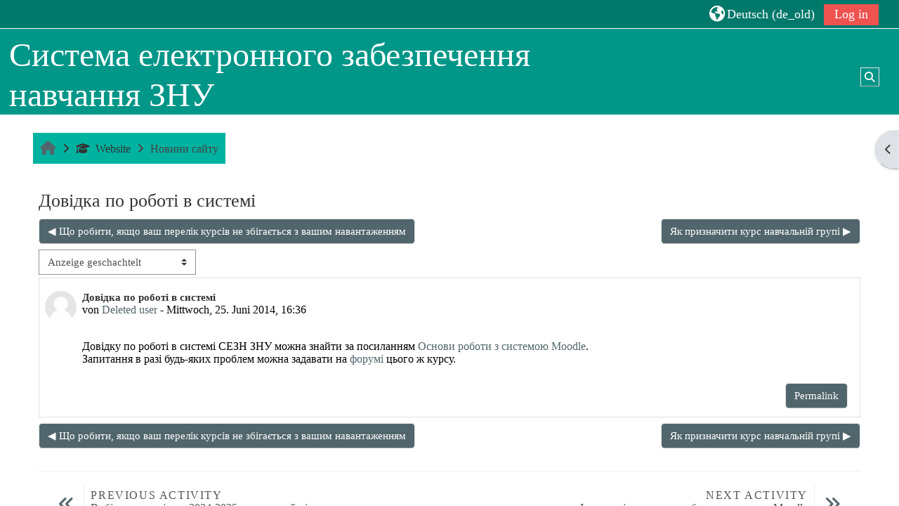

--- FILE ---
content_type: text/html; charset=utf-8
request_url: https://moodle.znu.edu.ua/mod/forum/discuss.php?d=43&parent=47&lang=de_old
body_size: 15018
content:
<!DOCTYPE html>

<html  dir="ltr" lang="de" xml:lang="de">
<head>
    <title>СЕЗН.ЗНУ: Довідка по роботі в системі | СЕЗН.ЗНУ</title>
    <link rel="shortcut icon" href="https://moodle.znu.edu.ua/theme/image.php/adaptable/theme/1768574168/favicon" />
    <meta http-equiv="Content-Type" content="text/html; charset=utf-8" />
<meta name="keywords" content="moodle, СЕЗН.ЗНУ: Довідка по роботі в системі | СЕЗН.ЗНУ" />
<link rel="stylesheet" type="text/css" href="https://moodle.znu.edu.ua/theme/yui_combo.php?rollup/3.18.1/yui-moodlesimple-min.css" /><script id="firstthemesheet" type="text/css">/** Required in order to fix style inclusion problems in IE with YUI **/</script><link rel="stylesheet" type="text/css" href="https://moodle.znu.edu.ua/theme/styles.php/adaptable/1768574168_1567008128/all" />
<script>
//<![CDATA[
var M = {}; M.yui = {};
M.pageloadstarttime = new Date();
M.cfg = {"wwwroot":"https:\/\/moodle.znu.edu.ua","apibase":"https:\/\/moodle.znu.edu.ua\/r.php\/api","homeurl":{},"sesskey":"vMoC7rSAlz","sessiontimeout":"7200","sessiontimeoutwarning":1200,"themerev":"1768574168","slasharguments":1,"theme":"adaptable","iconsystemmodule":"core\/icon_system_fontawesome","jsrev":"1768574168","admin":"admin","svgicons":true,"usertimezone":"Europe\/Kyiv","language":"de_old","courseId":1,"courseContextId":2,"contextid":34,"contextInstanceId":4,"langrev":1768574168,"templaterev":"1768574168","siteId":1,"userId":0};var yui1ConfigFn = function(me) {if(/-skin|reset|fonts|grids|base/.test(me.name)){me.type='css';me.path=me.path.replace(/\.js/,'.css');me.path=me.path.replace(/\/yui2-skin/,'/assets/skins/sam/yui2-skin')}};
var yui2ConfigFn = function(me) {var parts=me.name.replace(/^moodle-/,'').split('-'),component=parts.shift(),module=parts[0],min='-min';if(/-(skin|core)$/.test(me.name)){parts.pop();me.type='css';min=''}
if(module){var filename=parts.join('-');me.path=component+'/'+module+'/'+filename+min+'.'+me.type}else{me.path=component+'/'+component+'.'+me.type}};
YUI_config = {"debug":false,"base":"https:\/\/moodle.znu.edu.ua\/lib\/yuilib\/3.18.1\/","comboBase":"https:\/\/moodle.znu.edu.ua\/theme\/yui_combo.php?","combine":true,"filter":null,"insertBefore":"firstthemesheet","groups":{"yui2":{"base":"https:\/\/moodle.znu.edu.ua\/lib\/yuilib\/2in3\/2.9.0\/build\/","comboBase":"https:\/\/moodle.znu.edu.ua\/theme\/yui_combo.php?","combine":true,"ext":false,"root":"2in3\/2.9.0\/build\/","patterns":{"yui2-":{"group":"yui2","configFn":yui1ConfigFn}}},"moodle":{"name":"moodle","base":"https:\/\/moodle.znu.edu.ua\/theme\/yui_combo.php?m\/1768574168\/","combine":true,"comboBase":"https:\/\/moodle.znu.edu.ua\/theme\/yui_combo.php?","ext":false,"root":"m\/1768574168\/","patterns":{"moodle-":{"group":"moodle","configFn":yui2ConfigFn}},"filter":null,"modules":{"moodle-core-dragdrop":{"requires":["base","node","io","dom","dd","event-key","event-focus","moodle-core-notification"]},"moodle-core-notification":{"requires":["moodle-core-notification-dialogue","moodle-core-notification-alert","moodle-core-notification-confirm","moodle-core-notification-exception","moodle-core-notification-ajaxexception"]},"moodle-core-notification-dialogue":{"requires":["base","node","panel","escape","event-key","dd-plugin","moodle-core-widget-focusafterclose","moodle-core-lockscroll"]},"moodle-core-notification-alert":{"requires":["moodle-core-notification-dialogue"]},"moodle-core-notification-confirm":{"requires":["moodle-core-notification-dialogue"]},"moodle-core-notification-exception":{"requires":["moodle-core-notification-dialogue"]},"moodle-core-notification-ajaxexception":{"requires":["moodle-core-notification-dialogue"]},"moodle-core-chooserdialogue":{"requires":["base","panel","moodle-core-notification"]},"moodle-core-actionmenu":{"requires":["base","event","node-event-simulate"]},"moodle-core-maintenancemodetimer":{"requires":["base","node"]},"moodle-core-event":{"requires":["event-custom"]},"moodle-core-blocks":{"requires":["base","node","io","dom","dd","dd-scroll","moodle-core-dragdrop","moodle-core-notification"]},"moodle-core-handlebars":{"condition":{"trigger":"handlebars","when":"after"}},"moodle-core-lockscroll":{"requires":["plugin","base-build"]},"moodle-core_availability-form":{"requires":["base","node","event","event-delegate","panel","moodle-core-notification-dialogue","json"]},"moodle-course-util":{"requires":["node"],"use":["moodle-course-util-base"],"submodules":{"moodle-course-util-base":{},"moodle-course-util-section":{"requires":["node","moodle-course-util-base"]},"moodle-course-util-cm":{"requires":["node","moodle-course-util-base"]}}},"moodle-course-dragdrop":{"requires":["base","node","io","dom","dd","dd-scroll","moodle-core-dragdrop","moodle-core-notification","moodle-course-coursebase","moodle-course-util"]},"moodle-course-management":{"requires":["base","node","io-base","moodle-core-notification-exception","json-parse","dd-constrain","dd-proxy","dd-drop","dd-delegate","node-event-delegate"]},"moodle-course-categoryexpander":{"requires":["node","event-key"]},"moodle-form-shortforms":{"requires":["node","base","selector-css3","moodle-core-event"]},"moodle-form-dateselector":{"requires":["base","node","overlay","calendar"]},"moodle-question-chooser":{"requires":["moodle-core-chooserdialogue"]},"moodle-question-searchform":{"requires":["base","node"]},"moodle-availability_completion-form":{"requires":["base","node","event","moodle-core_availability-form"]},"moodle-availability_date-form":{"requires":["base","node","event","io","moodle-core_availability-form"]},"moodle-availability_grade-form":{"requires":["base","node","event","moodle-core_availability-form"]},"moodle-availability_group-form":{"requires":["base","node","event","moodle-core_availability-form"]},"moodle-availability_grouping-form":{"requires":["base","node","event","moodle-core_availability-form"]},"moodle-availability_profile-form":{"requires":["base","node","event","moodle-core_availability-form"]},"moodle-mod_assign-history":{"requires":["node","transition"]},"moodle-mod_attendance-groupfilter":{"requires":["base","node"]},"moodle-mod_customcert-rearrange":{"requires":["dd-delegate","dd-drag"]},"moodle-mod_quiz-modform":{"requires":["base","node","event"]},"moodle-mod_quiz-util":{"requires":["node","moodle-core-actionmenu"],"use":["moodle-mod_quiz-util-base"],"submodules":{"moodle-mod_quiz-util-base":{},"moodle-mod_quiz-util-slot":{"requires":["node","moodle-mod_quiz-util-base"]},"moodle-mod_quiz-util-page":{"requires":["node","moodle-mod_quiz-util-base"]}}},"moodle-mod_quiz-dragdrop":{"requires":["base","node","io","dom","dd","dd-scroll","moodle-core-dragdrop","moodle-core-notification","moodle-mod_quiz-quizbase","moodle-mod_quiz-util-base","moodle-mod_quiz-util-page","moodle-mod_quiz-util-slot","moodle-course-util"]},"moodle-mod_quiz-questionchooser":{"requires":["moodle-core-chooserdialogue","moodle-mod_quiz-util","querystring-parse"]},"moodle-mod_quiz-autosave":{"requires":["base","node","event","event-valuechange","node-event-delegate","io-form","datatype-date-format"]},"moodle-mod_quiz-toolboxes":{"requires":["base","node","event","event-key","io","moodle-mod_quiz-quizbase","moodle-mod_quiz-util-slot","moodle-core-notification-ajaxexception"]},"moodle-mod_quiz-quizbase":{"requires":["base","node"]},"moodle-message_airnotifier-toolboxes":{"requires":["base","node","io"]},"moodle-editor_atto-editor":{"requires":["node","transition","io","overlay","escape","event","event-simulate","event-custom","node-event-html5","node-event-simulate","yui-throttle","moodle-core-notification-dialogue","moodle-editor_atto-rangy","handlebars","timers","querystring-stringify"]},"moodle-editor_atto-plugin":{"requires":["node","base","escape","event","event-outside","handlebars","event-custom","timers","moodle-editor_atto-menu"]},"moodle-editor_atto-menu":{"requires":["moodle-core-notification-dialogue","node","event","event-custom"]},"moodle-editor_atto-rangy":{"requires":[]},"moodle-report_eventlist-eventfilter":{"requires":["base","event","node","node-event-delegate","datatable","autocomplete","autocomplete-filters"]},"moodle-report_loglive-fetchlogs":{"requires":["base","event","node","io","node-event-delegate"]},"moodle-gradereport_history-userselector":{"requires":["escape","event-delegate","event-key","handlebars","io-base","json-parse","moodle-core-notification-dialogue"]},"moodle-qbank_editquestion-chooser":{"requires":["moodle-core-chooserdialogue"]},"moodle-tool_lp-dragdrop-reorder":{"requires":["moodle-core-dragdrop"]},"moodle-assignfeedback_editpdf-editor":{"requires":["base","event","node","io","graphics","json","event-move","event-resize","transition","querystring-stringify-simple","moodle-core-notification-dialog","moodle-core-notification-alert","moodle-core-notification-warning","moodle-core-notification-exception","moodle-core-notification-ajaxexception"]},"moodle-atto_accessibilitychecker-button":{"requires":["color-base","moodle-editor_atto-plugin"]},"moodle-atto_accessibilityhelper-button":{"requires":["moodle-editor_atto-plugin"]},"moodle-atto_align-button":{"requires":["moodle-editor_atto-plugin"]},"moodle-atto_bold-button":{"requires":["moodle-editor_atto-plugin"]},"moodle-atto_charmap-button":{"requires":["moodle-editor_atto-plugin"]},"moodle-atto_clear-button":{"requires":["moodle-editor_atto-plugin"]},"moodle-atto_collapse-button":{"requires":["moodle-editor_atto-plugin"]},"moodle-atto_emojipicker-button":{"requires":["moodle-editor_atto-plugin"]},"moodle-atto_emoticon-button":{"requires":["moodle-editor_atto-plugin"]},"moodle-atto_equation-button":{"requires":["moodle-editor_atto-plugin","moodle-core-event","io","event-valuechange","tabview","array-extras"]},"moodle-atto_h5p-button":{"requires":["moodle-editor_atto-plugin"]},"moodle-atto_html-beautify":{},"moodle-atto_html-codemirror":{"requires":["moodle-atto_html-codemirror-skin"]},"moodle-atto_html-button":{"requires":["promise","moodle-editor_atto-plugin","moodle-atto_html-beautify","moodle-atto_html-codemirror","event-valuechange"]},"moodle-atto_image-button":{"requires":["moodle-editor_atto-plugin"]},"moodle-atto_indent-button":{"requires":["moodle-editor_atto-plugin"]},"moodle-atto_italic-button":{"requires":["moodle-editor_atto-plugin"]},"moodle-atto_link-button":{"requires":["moodle-editor_atto-plugin"]},"moodle-atto_managefiles-usedfiles":{"requires":["node","escape"]},"moodle-atto_managefiles-button":{"requires":["moodle-editor_atto-plugin"]},"moodle-atto_media-button":{"requires":["moodle-editor_atto-plugin","moodle-form-shortforms"]},"moodle-atto_noautolink-button":{"requires":["moodle-editor_atto-plugin"]},"moodle-atto_orderedlist-button":{"requires":["moodle-editor_atto-plugin"]},"moodle-atto_recordrtc-recording":{"requires":["moodle-atto_recordrtc-button"]},"moodle-atto_recordrtc-button":{"requires":["moodle-editor_atto-plugin","moodle-atto_recordrtc-recording"]},"moodle-atto_rtl-button":{"requires":["moodle-editor_atto-plugin"]},"moodle-atto_strike-button":{"requires":["moodle-editor_atto-plugin"]},"moodle-atto_subscript-button":{"requires":["moodle-editor_atto-plugin"]},"moodle-atto_superscript-button":{"requires":["moodle-editor_atto-plugin"]},"moodle-atto_table-button":{"requires":["moodle-editor_atto-plugin","moodle-editor_atto-menu","event","event-valuechange"]},"moodle-atto_title-button":{"requires":["moodle-editor_atto-plugin"]},"moodle-atto_underline-button":{"requires":["moodle-editor_atto-plugin"]},"moodle-atto_undo-button":{"requires":["moodle-editor_atto-plugin"]},"moodle-atto_unorderedlist-button":{"requires":["moodle-editor_atto-plugin"]}}},"gallery":{"name":"gallery","base":"https:\/\/moodle.znu.edu.ua\/lib\/yuilib\/gallery\/","combine":true,"comboBase":"https:\/\/moodle.znu.edu.ua\/theme\/yui_combo.php?","ext":false,"root":"gallery\/1768574168\/","patterns":{"gallery-":{"group":"gallery"}}}},"modules":{"core_filepicker":{"name":"core_filepicker","fullpath":"https:\/\/moodle.znu.edu.ua\/lib\/javascript.php\/1768574168\/repository\/filepicker.js","requires":["base","node","node-event-simulate","json","async-queue","io-base","io-upload-iframe","io-form","yui2-treeview","panel","cookie","datatable","datatable-sort","resize-plugin","dd-plugin","escape","moodle-core_filepicker","moodle-core-notification-dialogue"]},"core_comment":{"name":"core_comment","fullpath":"https:\/\/moodle.znu.edu.ua\/lib\/javascript.php\/1768574168\/comment\/comment.js","requires":["base","io-base","node","json","yui2-animation","overlay","escape"]}},"logInclude":[],"logExclude":[],"logLevel":null};
M.yui.loader = {modules: {}};

//]]>
</script>

    <meta name="viewport" content="width=device-width, initial-scale=1.0">

    <!-- Twitter Card data -->
    <meta name="twitter:card" value="summary">
    <meta name="twitter:site" value="Система електронного забезпечення навчання ЗНУ">
    <meta name="twitter:title" value="СЕЗН.ЗНУ: Довідка по роботі в системі | СЕЗН.ЗНУ">

    <!-- Open Graph data -->
    <meta property="og:title" content="СЕЗН.ЗНУ: Довідка по роботі в системі | СЕЗН.ЗНУ">
    <meta property="og:type" content="website" />
    <meta property="og:url" content="">
    <meta name="og:site_name" value="Система електронного забезпечення навчання ЗНУ">

    <!-- Chrome, Firefox OS and Opera on Android topbar color -->
    <meta name="theme-color" content="#3A454b">

    <!-- Windows Phone topbar color -->
    <meta name="msapplication-navbutton-color" content="#3A454b">

    <!-- iOS Safari topbar color -->
    <meta name="apple-mobile-web-app-status-bar-style" content="#3A454b">

</head><body  id="page-mod-forum-discuss" class="format-site accessibilitytool  path-mod path-mod-forum chrome dir-ltr lang-de_old yui-skin-sam yui3-skin-sam moodle-znu-edu-ua pagelayout-incourse course-1 context-34 cmid-4 cm-type-forum notloggedin theme theme_adaptable two-column  fullin header-style1 showblockicons standard uses-drawers responsivesectionnav"><div>
    <a class="sr-only sr-only-focusable" href="#maincontent">Zum Hauptinhalt</a>
</div><script src="https://moodle.znu.edu.ua/lib/javascript.php/1768574168/lib/polyfills/polyfill.js"></script>
<script src="https://moodle.znu.edu.ua/theme/yui_combo.php?rollup/3.18.1/yui-moodlesimple-min.js"></script><script src="https://moodle.znu.edu.ua/lib/javascript.php/1768574168/lib/javascript-static.js"></script>
<script>
//<![CDATA[
document.body.className += ' jsenabled';
//]]>
</script>

<div id="page-wrapper"><div  class="drawer drawer-right d-none d-print-none not-initialized" data-region="fixed-drawer" id="theme_adaptable-drawers-sidepost" data-preference="drawer-open-block" data-state="show-drawer-right" data-forceopen="" data-close-on-resize="1">
    <div class="drawerheader">
        <button
            class="btn drawertoggle icon-no-margin hidden"
            data-toggler="drawers"
            data-action="closedrawer"
            data-target="theme_adaptable-drawers-sidepost"
            data-toggle="tooltip"
            data-placement="left"
            title="Close block drawer"
        >
            <i class="icon fa fa fa-xmark fa-fw" aria-hidden="true"  ></i>
        </button>
        <a
            href="https://moodle.znu.edu.ua/"
            title=""
            data-region="site-home-link"
            class="aabtn text-reset d-flex align-items-center py-1 h-100 d-md-none"
        >
            
        </a>
        <div class="drawerheadercontent hidden">
            
        </div>
    </div>
    <div class="drawercontent drag-container" data-usertour="scroller">
                    <section class="d-print-none" aria-label="Blöcke">
                <aside id="block-region-side-post" class="block-region" data-blockregion="side-post" data-droptarget="1"><h2 class="sr-only">Blöcke</h2><a class="skip skip-block" id="fsb-1" href="#sb-1">Navigation überspringen</a><section id="inst4" class="block_navigation block mb-3" role="navigation" data-block="navigation" data-instance-id="4" aria-labelledby="instance-4-header"><div class="header"><div id="instance-4-action" class="block-action block-collapsible" data-instance-id="4" title="Show / hide the block"></div><div class="title"><div class="block_action"></div><h2 class="d-inline" id="instance-4-header">Navigation</h2></div><div class="block-controls"></div></div><div class="content"><ul class="block_tree list" role="tree" data-ajax-loader="block_navigation/nav_loader"><li class="type_unknown depth_1 contains_branch" role="treeitem" aria-expanded="true" aria-owns="random696a7f25261c14_group" data-collapsible="false" aria-labelledby="random696a7f25261c13_label_1_1"><p class="tree_item branch canexpand navigation_node"><a tabindex="-1" id="random696a7f25261c13_label_1_1" href="https://moodle.znu.edu.ua/">Startseite</a></p><ul id="random696a7f25261c14_group" role="group"><li class="type_custom depth_2 item_with_icon" role="treeitem" aria-labelledby="random696a7f25261c15_label_2_3"><p class="tree_item hasicon"><a tabindex="-1" id="random696a7f25261c15_label_2_3" href="https://moodle.znu.edu.ua/my/courses.php"><i class="icon fa fa fa-compass fa-fw navicon" aria-hidden="true"  ></i><span class="item-content-wrap">Meine Kurse</span></a></p></li><li class="type_activity depth_2 item_with_icon" role="treeitem" aria-labelledby="random696a7f25261c15_label_2_4"><p class="tree_item hasicon"><a tabindex="-1" id="random696a7f25261c15_label_2_4" title="Datei" href="https://moodle.znu.edu.ua/mod/resource/view.php?id=646740"><img class="icon navicon" alt="Datei" title="Datei" src="https://moodle.znu.edu.ua/theme/image.php/adaptable/core/1768574168/f/pdf" /><span class="item-content-wrap">Інструкція для здобувачів освіти до вибору дисципл...</span></a></p></li><li class="type_activity depth_2 item_with_icon" role="treeitem" aria-labelledby="random696a7f25261c15_label_2_5"><p class="tree_item hasicon"><a tabindex="-1" id="random696a7f25261c15_label_2_5" title="Link/URL" href="https://moodle.znu.edu.ua/mod/url/view.php?id=646741"><img class="icon navicon" alt="Link/URL" title="Link/URL" src="https://moodle.znu.edu.ua/theme/image.php/adaptable/url/1768574168/monologo" /><span class="item-content-wrap">Вибір дисциплін на 2025-2026 навчальний рік</span></a></p></li><li class="type_activity depth_2 item_with_icon" role="treeitem" aria-labelledby="random696a7f25261c15_label_2_6"><p class="tree_item hasicon"><a tabindex="-1" id="random696a7f25261c15_label_2_6" title="Link/URL" href="https://moodle.znu.edu.ua/mod/url/view.php?id=581501"><img class="icon navicon" alt="Link/URL" title="Link/URL" src="https://moodle.znu.edu.ua/theme/image.php/adaptable/url/1768574168/monologo" /><span class="item-content-wrap">Вибір дисциплін на 2024-2025 навчальний рік </span></a></p></li><li class="type_activity depth_2 item_with_icon contains_branch current_branch" role="treeitem" aria-expanded="true" aria-owns="random696a7f25261c110_group" aria-labelledby="random696a7f25261c15_label_2_7"><p class="tree_item hasicon branch active_tree_node"><a tabindex="-1" id="random696a7f25261c15_label_2_7" title="Forum" href="https://moodle.znu.edu.ua/mod/forum/view.php?id=4"><img class="icon navicon" alt="Forum" title="Forum" src="https://moodle.znu.edu.ua/theme/image.php/adaptable/forum/1768574168/monologo" /><span class="item-content-wrap">Новини сайту</span></a></p></li><li class="type_activity depth_2 item_with_icon" role="treeitem" aria-labelledby="random696a7f25261c15_label_2_9"><p class="tree_item hasicon"><a tabindex="-1" id="random696a7f25261c15_label_2_9" title="Link/URL" href="https://moodle.znu.edu.ua/mod/url/view.php?id=31239"><img class="icon navicon" alt="Link/URL" title="Link/URL" src="https://moodle.znu.edu.ua/theme/image.php/adaptable/url/1768574168/monologo" /><span class="item-content-wrap">Інструкція  - основи роботи з системою Moodle</span></a></p></li><li class="type_activity depth_2 item_with_icon" role="treeitem" aria-labelledby="random696a7f25261c15_label_2_10"><p class="tree_item hasicon"><a tabindex="-1" id="random696a7f25261c15_label_2_10" title="Link/URL" href="https://moodle.znu.edu.ua/mod/url/view.php?id=425717"><img class="icon navicon" alt="Link/URL" title="Link/URL" src="https://moodle.znu.edu.ua/theme/image.php/adaptable/url/1768574168/monologo" /><span class="item-content-wrap">ЦИВІЛЬНИЙ ЗАХИСТ</span></a></p></li><li class="type_activity depth_2 item_with_icon" role="treeitem" aria-labelledby="random696a7f25261c15_label_2_13"><p class="tree_item hasicon"><a tabindex="-1" id="random696a7f25261c15_label_2_13" title="Verzeichnis" href="https://moodle.znu.edu.ua/mod/folder/view.php?id=50"><img class="icon navicon" alt="Verzeichnis" title="Verzeichnis" src="https://moodle.znu.edu.ua/theme/image.php/adaptable/folder/1768574168/monologo" /><span class="item-content-wrap">Нормативна база СЕЗН</span></a></p></li><li class="type_activity depth_2 item_with_icon" role="treeitem" aria-labelledby="random696a7f25261c15_label_2_16"><p class="tree_item hasicon"><a href="https://moodle.znu.edu.ua/mod/url/view.php?id=27026" id="random696a7f25261c15_label_2_16" class=""  tabindex="-1"  title="Link/URL" ><img class="icon navicon" alt="Link/URL" title="Link/URL" src="https://moodle.znu.edu.ua/theme/image.php/adaptable/url/1768574168/monologo" /><span class="item-content-wrap">Відновлення пароля</span></a></p></li><li class="type_activity depth_2 item_with_icon" role="treeitem" aria-labelledby="random696a7f25261c15_label_2_17"><p class="tree_item hasicon"><a tabindex="-1" id="random696a7f25261c15_label_2_17" title="Datei" href="https://moodle.znu.edu.ua/mod/resource/view.php?id=64072"><img class="icon navicon" alt="Datei" title="Datei" src="https://moodle.znu.edu.ua/theme/image.php/adaptable/core/1768574168/f/pdf" /><span class="item-content-wrap">Пам’ятка для користувача системи Moodle</span></a></p></li><li class="type_activity depth_2 item_with_icon" role="treeitem" aria-labelledby="random696a7f25261c15_label_2_18"><p class="tree_item hasicon"><a tabindex="-1" id="random696a7f25261c15_label_2_18" title="Datei" href="https://moodle.znu.edu.ua/mod/resource/view.php?id=76347"><img class="icon navicon" alt="Datei" title="Datei" src="https://moodle.znu.edu.ua/theme/image.php/adaptable/core/1768574168/f/pdf" /><span class="item-content-wrap">Система оцінки курсу</span></a></p></li><li class="type_activity depth_2 item_with_icon" role="treeitem" aria-labelledby="random696a7f25261c15_label_2_19"><p class="tree_item hasicon"><a tabindex="-1" id="random696a7f25261c15_label_2_19" title="Feedback" href="https://moodle.znu.edu.ua/mod/feedback/view.php?id=131914"><img class="icon navicon" alt="Feedback" title="Feedback" src="https://moodle.znu.edu.ua/theme/image.php/adaptable/feedback/1768574168/monologo" /><span class="item-content-wrap">Оцінка якості курсу</span></a></p></li><li class="type_system depth_2 item_with_icon" role="treeitem" aria-labelledby="random696a7f25261c15_label_2_23"><p class="tree_item hasicon"><a tabindex="-1" id="random696a7f25261c15_label_2_23" href="https://moodle.znu.edu.ua/my/courses.php"><i class="icon fa fa fa-graduation-cap fa-fw navicon" aria-hidden="true"  ></i><span class="item-content-wrap">Meine Kurse</span></a></p></li><li class="type_system depth_2 contains_branch" role="treeitem" aria-expanded="false" data-requires-ajax="true" data-loaded="false" data-node-id="expandable_branch_0_courses" data-node-key="courses" data-node-type="0" aria-labelledby="random696a7f25261c15_label_2_24"><p class="tree_item branch" id="expandable_branch_0_courses"><a tabindex="-1" id="random696a7f25261c15_label_2_24" href="https://moodle.znu.edu.ua/course/index.php">Kurse</a></p></li></ul></li></ul></div></section><span class="skip-block-to" id="sb-1"></span></aside>
            </section>

    </div>
</div><header id="adaptable-page-header-wrapper">
    <div id="header1" class="above-header">
        <div class="container">
            <nav class="navbar navbar-expand btco-hover-menu">
                <button class="navbar-toggler nav-link aabtn d-block d-lg-none px-1 my-1 border-0" data-toggler="drawers" data-action="toggle" data-target="theme_adaptable-drawers-primary">
                    <span aria-hidden="true" class="fa fa-bars"></span>
                    <span class="sr-only">Side panel</span>
                </button>

                <div class="collapse navbar-collapse">
                    <ul class="navbar-nav ml-auto my-auto">
                        <li class="my-auto m-1"></li>

                        <li class="nav-item navbarsearchsocial mx-md-1 my-auto d-md-block d-lg-none my-auto">
                            <div id="searchinput-navbar-696a7f25283f1696a7f25261c121" class="simplesearchform">
    <div class="collapse" id="searchform-navbar">
        <form autocomplete="off" action="https://moodle.znu.edu.ua/course/search.php" method="get" accept-charset="utf-8" class="mform d-flex flex-wrap align-items-center searchform-navbar">
                <input type="hidden" name="context" value="34">
            <div class="input-group">
                <label for="searchinput-696a7f25283f1696a7f25261c121">
                    <span class="sr-only">Course search</span>
                </label>
                    <input type="text"
                       id="searchinput-696a7f25283f1696a7f25261c121"
                       class="form-control withclear"
                       placeholder="Course search"
                       aria-label="Course search"
                       name="q"
                       data-region="input"
                       autocomplete="off"
                    >
                    <a class="btn btn-close"
                        data-action="closesearch"
                        data-toggle="collapse"
                        href="#searchform-navbar"
                        role="button"
                    >
                        <i class="icon fa fa fa-xmark fa-fw" aria-hidden="true"  ></i>
                        <span class="sr-only">Schließen</span>
                    </a>
                <div class="input-group-append">
                    <button type="submit" class="btn btn-submit" data-action="submit">
                        <i class="icon fa fa fa-magnifying-glass fa-fw" aria-hidden="true"  ></i>
                        <span class="sr-only">Course search</span>
                    </button>
                </div>
            </div>
        </form>
    </div>
    <a
        class="btn btn-open rounded-0 nav-link"
        data-toggle="collapse"
        data-action="opensearch"
        href="#searchform-navbar"
        role="button"
        aria-expanded="false"
        aria-controls="searchform-navbar"
        title="Toggle search input"
    >
        <i class="icon fa fa fa-magnifying-glass fa-fw" aria-hidden="true"  ></i>
        <span class="sr-only">Toggle search input</span>
    </a>
</div>
                        </li>


                        <li class="nav-item dropdown ml-2 my-auto"><li class="nav-item dropdown my-auto"><a href="https://moodle.znu.edu.ua/mod/forum/discuss.php?d=43&amp;parent=47" class="nav-link dropdown-toggle my-auto" role="button" id="langmenu1" aria-haspopup="true" aria-expanded="false" aria-controls="dropdownlangmenu1" data-target="https://moodle.znu.edu.ua/mod/forum/discuss.php?d=43&amp;parent=47" data-toggle="dropdown" title="Sprache"><i class="icon fa fa-globe fa-lg"></i><span class="langdesc">Deutsch ‎(de_old)‎</span></a><ul role="menu" class="dropdown-menu" id="dropdownlangmenu1" aria-labelledby="langmenu1"><li><a title="Русский ‎(ru)‎" class="dropdown-item" href="https://moodle.znu.edu.ua/mod/forum/discuss.php?d=43&amp;parent=47&amp;lang=ru">Русский ‎(ru)‎</a></li><li><a title="Українська ‎(uk)‎" class="dropdown-item" href="https://moodle.znu.edu.ua/mod/forum/discuss.php?d=43&amp;parent=47&amp;lang=uk">Українська ‎(uk)‎</a></li><li><a title="Deutsch ‎(de_old)‎" class="dropdown-item" href="https://moodle.znu.edu.ua/mod/forum/discuss.php?d=43&amp;parent=47&amp;lang=de_old">Deutsch ‎(de_old)‎</a></li><li><a title="English ‎(de)‎" class="dropdown-item" href="https://moodle.znu.edu.ua/mod/forum/discuss.php?d=43&amp;parent=47&amp;lang=de">English ‎(de)‎</a></li><li><a title="English ‎(en)‎" class="dropdown-item" href="https://moodle.znu.edu.ua/mod/forum/discuss.php?d=43&amp;parent=47&amp;lang=en">English ‎(en)‎</a></li><li><a title="Español - Internacional ‎(es)‎" class="dropdown-item" href="https://moodle.znu.edu.ua/mod/forum/discuss.php?d=43&amp;parent=47&amp;lang=es">Español - Internacional ‎(es)‎</a></li><li><a title="Français ‎(fr)‎" class="dropdown-item" href="https://moodle.znu.edu.ua/mod/forum/discuss.php?d=43&amp;parent=47&amp;lang=fr">Français ‎(fr)‎</a></li><li><a title="Italiano ‎(it)‎" class="dropdown-item" href="https://moodle.znu.edu.ua/mod/forum/discuss.php?d=43&amp;parent=47&amp;lang=it">Italiano ‎(it)‎</a></li><li><a title="Polski ‎(pl)‎" class="dropdown-item" href="https://moodle.znu.edu.ua/mod/forum/discuss.php?d=43&amp;parent=47&amp;lang=pl">Polski ‎(pl)‎</a></li></ul></li></li>

                        

                        <li class="nav-item"><a class="btn-login d-inline-block" href="https://moodle.znu.edu.ua/login/index.php">Log in</a></li>
                    </ul>
                </div>
            </nav>
        </div>
    </div>

    <div id="page-header" class="container d-none d-lg-block">
        <div class="row d-flex justify-content-start align-items-center h-100">
            <div class="col-lg-8 p-0">
                <div class="bd-highlight d-flex">
                    
                    <div id="headertitle" class="bd-highlight pt-2 d-none d-lg-inline-block"><h1><span id="sitetitle">Система електронного забезпечення навчання ЗНУ</span></h1></div>
                </div>
                <div id="course-header">
                    
                </div>
            </div>
            <div class="col-lg-4 d-flex justify-content-end">
                    <div class="headersearch pagelayoutoriginal d-none d-lg-inline-block">
    <div id="searchinput-navbar-696a7f2528559696a7f25261c122" class="simplesearchform">
    <div class="collapse" id="searchform-navbar">
        <form autocomplete="off" action="https://moodle.znu.edu.ua/course/search.php" method="get" accept-charset="utf-8" class="mform d-flex flex-wrap align-items-center searchform-navbar">
                <input type="hidden" name="context" value="34">
            <div class="input-group">
                <label for="searchinput-696a7f2528559696a7f25261c122">
                    <span class="sr-only">Course search</span>
                </label>
                    <input type="text"
                       id="searchinput-696a7f2528559696a7f25261c122"
                       class="form-control withclear"
                       placeholder="Course search"
                       aria-label="Course search"
                       name="q"
                       data-region="input"
                       autocomplete="off"
                    >
                    <a class="btn btn-close"
                        data-action="closesearch"
                        data-toggle="collapse"
                        href="#searchform-navbar"
                        role="button"
                    >
                        <i class="icon fa fa fa-xmark fa-fw" aria-hidden="true"  ></i>
                        <span class="sr-only">Schließen</span>
                    </a>
                <div class="input-group-append">
                    <button type="submit" class="btn btn-submit" data-action="submit">
                        <i class="icon fa fa fa-magnifying-glass fa-fw" aria-hidden="true"  ></i>
                        <span class="sr-only">Course search</span>
                    </button>
                </div>
            </div>
        </form>
    </div>
    <a
        class="btn btn-open rounded-0 nav-link"
        data-toggle="collapse"
        data-action="opensearch"
        href="#searchform-navbar"
        role="button"
        aria-expanded="false"
        aria-controls="searchform-navbar"
        title="Toggle search input"
    >
        <i class="icon fa fa fa-magnifying-glass fa-fw" aria-hidden="true"  ></i>
        <span class="sr-only">Toggle search input</span>
    </a>
</div>
</div>
            </div>

        </div>
    </div>


</header>


<div  class="drawer drawer-left drawer-primary d-print-none not-initialized" data-region="fixed-drawer" id="theme_adaptable-drawers-primary" data-preference="" data-state="show-drawer-primary" data-forceopen="0" data-close-on-resize="1">
    <div class="drawerheader">
        <button
            class="btn drawertoggle icon-no-margin hidden"
            data-toggler="drawers"
            data-action="closedrawer"
            data-target="theme_adaptable-drawers-primary"
            data-toggle="tooltip"
            data-placement="right"
            title="Close drawer"
        >
            <i class="icon fa fa fa-xmark fa-fw" aria-hidden="true"  ></i>
        </button>
        <a
            href="https://moodle.znu.edu.ua/"
            title=""
            data-region="site-home-link"
            class="aabtn text-reset d-flex align-items-center py-1 h-100 d-md-none"
        >
                        

        </a>
        <div class="drawerheadercontent hidden">
            
        </div>
    </div>
    <div class="drawercontent drag-container" data-usertour="scroller">
                <div class="list-group">
                <a id="drop-down-9999" href="#" class="list-group-item list-group-item-action icons-collapse-expand collapsed d-flex" data-toggle="collapse" data-target="#drop-down-menu-9999" aria-expanded="false" aria-controls="drop-down-menu-9999">
                    <span aria-hidden="true" class="mr-1 fa-lg fa fa-ellipsis"></span><span class="menutitle">Вибір дисциплін</span>
                    <span class="ml-auto expanded-icon icon-no-margin mx-2">
                        <i class="icon fa fa fa-chevron-down fa-fw" aria-hidden="true"  ></i>
                        <span class="sr-only">
                            Einklappen
                        </span>
                    </span>
                    <span class="ml-auto collapsed-icon icon-no-margin mx-2">
                        <i class="icon fa fa fa-chevron-right fa-fw" aria-hidden="true"  ></i>
                        <span class="sr-only">
                            Ausklappen
                        </span>
                    </span>
                </a>
                <div class="collapse list-group-item p-0 border-0" role="menu" id="drop-down-menu-9999" aria-labelledby="drop-down-9999">
                            <a id="drop-down-1" href="#" class="list-group-item list-group-item-action icons-collapse-expand collapsed d-flex" data-toggle="collapse" data-target="#drop-down-menu-1" aria-expanded="false" aria-controls="drop-down-menu-1">
                                Вибір дисциплін
                                <span class="ml-auto expanded-icon icon-no-margin mx-2">
                                    <i class="icon fa fa fa-chevron-down fa-fw" aria-hidden="true"  ></i>
                                    <span class="sr-only">
                                        Einklappen
                                    </span>
                                </span>
                                <span class="ml-auto collapsed-icon icon-no-margin mx-2">
                                    <i class="icon fa fa fa-chevron-right fa-fw" aria-hidden="true"  ></i>
                                    <span class="sr-only">
                                        Ausklappen
                                    </span>
                                </span>
                            </a>
                            <div class="collapse list-group-item p-0 border-0" role="menu" id="drop-down-menu-1" aria-labelledby="drop-down-1">
                                    <a href="https://moodle.znu.edu.ua/local/variatives/public/choose.php" class="pl-5 bg-light list-group-item list-group-item-action"> Обрати дисципліни</a>
                                    <a href="https://moodle.znu.edu.ua/local/variatives/public/viewstat.php" class="pl-5 bg-light list-group-item list-group-item-action"> Статистика вибору дисциплін ВМУ</a>
                            </div>
                </div>
        </div>

    </div>
</div><div id="page" class="drawers"><div class="drawer-toggles d-flex">
    <div class="drawer-toggler drawer-right-toggle ml-auto d-print-none">
        <button
            class="btn icon-no-margin"
            data-toggler="drawers"
            data-action="toggle"
            data-target="theme_adaptable-drawers-sidepost"
            data-toggle="tooltip"
            data-placement="right"
            title="Open block drawer"
        >
            <span class="sr-only">Open block drawer</span>
            <span class="dir-rtl-hide"><i class="icon fa fa fa-chevron-left fa-fw" aria-hidden="true"  ></i></span>
            <span class="dir-ltr-hide"><i class="icon fa fa fa-chevron-right fa-fw" aria-hidden="true"  ></i></span>
        </button>
    </div>
</div><div id="maincontainer" class="container outercont"><div class="row"><div id="page-second-header" class="col-12 pt-3 pb-3 d-none d-md-flex">
    <div class="d-flex flex-fill flex-wrap align-items-center">
        <div id="page-navbar" class="mr-auto">
            <nav role="navigation" aria-label="Breadcrumb"><ol class="breadcrumb align-items-center d-none d-md-flex"><li><a href="https://moodle.znu.edu.ua/"><span aria-hidden="true" class="fa-lg fa fa-home" title="Home"><span class="sr-only">Home</span></span></a></li><li><span aria-hidden="true" class="separator fa fa-angle-right"></span><span tabindex="0" title="Система електронного забезпечення навчання ЗНУ"><i class="icon fa fa fa-graduation-cap fa-fw navicon" aria-hidden="true"  ></i>Website</span></li><li><span aria-hidden="true" class="separator fa fa-angle-right"></span><span itemscope="" itemtype="http://data-vocabulary.org/Breadcrumb"><a itemprop="url" title="Forum" aria-current="page" href="https://moodle.znu.edu.ua/mod/forum/view.php?id=4"><span itemprop="title">Новини сайту</span></a></span></li></ol></nav>
        </div>
        <div class="header-actions-container flex-shrink-0" data-region="header-actions-container">
            <div class="header-action ml-2"></div>
        </div>
    </div>
</div></div><div id="page-content" class="row"><div id="region-main-box" class="col-12"><section id="region-main"><span class="notifications" id="user-notifications"></span><span id="maincontent"></span>
<div class="activity-header" data-for="page-activity-header"></div><div role="main"><h3 class="discussionname">Довідка по роботі в системі</h3><div id="discussion-container-696a7f252b5a6696a7f25261c126" data-content="forum-discussion">
    <div class="discussion-nav clearfix"><ul><li class="prev-discussion"><a aria-label="Vorheriges Thema: Що робити, якщо ваш перелік курсів не збігається з вашим навантаженням" class="btn btn-link" href="https://moodle.znu.edu.ua/mod/forum/discuss.php?d=47">&#x25C0;&#xFE0E; Що робити, якщо ваш перелік курсів не збігається з вашим навантаженням</a></li><li class="next-discussion"><a aria-label="Nächstes Thema: Як призначити курс навчальній групі" class="btn btn-link" href="https://moodle.znu.edu.ua/mod/forum/discuss.php?d=68">Як призначити курс навчальній групі &#x25B6;&#xFE0E;</a></li></ul></div>

    <div class="d-flex flex-column flex-sm-row mb-1">
        <div></div>
        <div class=""><div class="singleselect d-inline-block">
    <form method="get" action="https://moodle.znu.edu.ua/mod/forum/discuss.php" class="d-flex flex-wrap align-items-center" id="mode">
            <input type="hidden" name="d" value="43">
            <label for="single_select696a7f25261c125" class="accesshide">
                Anzeigemodus
            </label>
        <select  id="single_select696a7f25261c125" class="custom-select singleselect" name="mode"
                 >
                    <option  value="1" >Anzeige nach Zeit (alt > neu)</option>
                    <option  value="-1" >Anzeige nach Zeit (neu > alt)</option>
                    <option  value="2" >Anzeige hierarchisch</option>
                    <option  value="3" selected>Anzeige geschachtelt</option>
        </select>
        <noscript>
            <input type="submit" class="btn btn-secondary ms-1" value="Start">
        </noscript>
    </form>
</div></div>
        <div class="ms-2"></div>
    </div>


<article
        id="p47"
        class="forum-post-container mb-2"
        data-post-id="47"
        data-region="post"
        data-target="47-target"
        tabindex="0"
        aria-labelledby="post-header-47-696a7f252b03e696a7f25261c124"
        aria-describedby="post-content-47"
    >
        <div
            class="d-flex border p-2 mb-2 forumpost focus-target  firstpost starter"
            aria-label='Довідка по роботі в системі von Deleted user'
            data-post-id="47" data-content="forum-post"
        >
            
    
            <div class="d-flex flex-column w-100"  data-region-content="forum-post-core">
                <header id="post-header-47-696a7f252b03e696a7f25261c124" class="mb-2 header row d-flex">
                            <div class="me-2" style="width: 45px;">
                                    <img
                                        class="rounded-circle w-100"
                                        src="https://moodle.znu.edu.ua/theme/image.php/adaptable/core/1768574168/u/f1"
                                        alt="Nutzerbild Deleted user"
                                        aria-hidden="true"
                                        title="Nutzerbild Deleted user"
                                    >
                            </div>
                    <div class="d-flex flex-column">
                            <h3 class="h6 font-weight-bold mb-0" data-region-content="forum-post-core-subject" data-reply-subject="Re: Довідка по роботі в системі" >Довідка по роботі в системі</h3>
                            <div class="mb-3" tabindex="-1">
                                von <a href="https://moodle.znu.edu.ua/user/view.php?id=5&course=1">Deleted user</a> - <time datetime="2014-06-25T16:36:17+03:00">Mittwoch, 25. Juni 2014, 16:36</time>
                        </div>
                            <span class="sr-only">Number of replies: 0</span>
                    </div>
                </header>
    
                <div class="d-flex body-content-container">
                            <div class="me-2 author-groups-container" style="width: 45px; flex-shrink: 0">
                            </div>
    
                    <div class="no-overflow w-100 content-alignment-container">
                        <div id="post-content-47" class="post-content-container">
                            Довідку по роботі в системі СЕЗН ЗНУ можна знайти за посиланням <a href="http://moodle.znu.edu.ua/course/view.php?id=3">Основи роботи з системою Moodle</a>.<br /><p>Запитання в разі будь-яких проблем можна задавати на <a href="http://moodle.znu.edu.ua/mod/forum/view.php?id=35">форумі</a> цього ж курсу. </p>
                        </div>
    
    
    
                            
    
    
                                <div class="d-flex flex-wrap">
                                        <div
                                            class="post-actions d-flex align-self-end justify-content-end flex-wrap ms-auto p-1"
                                            data-region="post-actions-container"
                                            role="menubar"
                                            aria-label='Довідка по роботі в системі von Deleted user'
                                            aria-controls="p47"
                                        >
                                                    <a
                                                        data-region="post-action"
                                                        href="https://moodle.znu.edu.ua/mod/forum/discuss.php?d=43#p47"
                                                        class="btn btn-link"
                                                        title="Permanent link to this post"
                                                        aria-label="Permanent link to this post"
                                                        role="menuitem"
                                                    >
                                                        Permalink
                                                    </a>
                                        </div>
                                </div>
    
                            
                    </div>
                </div>
            </div>
        </div>
    
        <div class="indent" data-region="replies-container">
        </div>
    </article>

<div class="discussion-nav clearfix"><ul><li class="prev-discussion"><a aria-label="Vorheriges Thema: Що робити, якщо ваш перелік курсів не збігається з вашим навантаженням" class="btn btn-link" href="https://moodle.znu.edu.ua/mod/forum/discuss.php?d=47">&#x25C0;&#xFE0E; Що робити, якщо ваш перелік курсів не збігається з вашим навантаженням</a></li><li class="next-discussion"><a aria-label="Nächstes Thema: Як призначити курс навчальній групі" class="btn btn-link" href="https://moodle.znu.edu.ua/mod/forum/discuss.php?d=68">Як призначити курс навчальній групі &#x25B6;&#xFE0E;</a></li></ul></div>
</div></div><nav class="activity_footer activity-navigation">
    <div class="row">
        <div class="col-md-6">
            <div class="float-left">
                <a href="https://moodle.znu.edu.ua/mod/url/view.php?id=581501&forceview=1" id="prev-activity-link" class="previous_activity prevnext" ><span class="nav_icon"><i class="fa fa-angle-double-left"></i></span><span class="text"><span class="nav_guide">Previous activity</span><br>Вибір дисциплін на 2024-2025 навчальний рік </span></a>

            </div>
        </div>
        <div class="col-md-6">
            <div class="float-right">
                <a href="https://moodle.znu.edu.ua/mod/url/view.php?id=31239&forceview=1" id="next-activity-link" class="next_activity prevnext" ><span class="text"><span class="nav_guide">Next activity</span><br>Інструкція  - основи роботи з системою Moodle</span><span class="nav_icon"><i class="fa fa-angle-double-right"></i></span></a>

            </div>
        </div>
    </div>
</nav>
<div class="jumpnav">
    <div class="jumpmenu">
    <form method="post" action="https://moodle.znu.edu.ua/course/jumpto.php" class="d-flex flex-wrap align-items-center" id="url_select_f696a7f25261c123">
        <input type="hidden" name="sesskey" value="vMoC7rSAlz">
            <label for="jump-to-activity" class="sr-only">
                Direkt zu:
            </label>
        <select  id="jump-to-activity" class="custom-select jumpmenu" name="jump"
                 >
                    <option value="" selected >Direkt zu:</option>
                    <option value="/mod/resource/view.php?id=646740&amp;forceview=1"  >Інструкція для здобувачів освіти до вибору дисциплін в СЕЗН ЗНУ</option>
                    <option value="/mod/url/view.php?id=646741&amp;forceview=1"  >Вибір дисциплін на 2025-2026 навчальний рік</option>
                    <option value="/mod/url/view.php?id=581501&amp;forceview=1"  >Вибір дисциплін на 2024-2025 навчальний рік </option>
                    <option value="/mod/url/view.php?id=31239&amp;forceview=1"  >Інструкція  - основи роботи з системою Moodle</option>
                    <option value="/mod/url/view.php?id=425717&amp;forceview=1"  >ЦИВІЛЬНИЙ ЗАХИСТ</option>
                    <option value="/mod/folder/view.php?id=50&amp;forceview=1"  >Нормативна база СЕЗН</option>
                    <option value="/mod/url/view.php?id=27026&amp;forceview=1"  >Відновлення пароля</option>
                    <option value="/mod/resource/view.php?id=64072&amp;forceview=1"  >Пам’ятка для користувача системи Moodle</option>
                    <option value="/mod/resource/view.php?id=76347&amp;forceview=1"  >Система оцінки курсу</option>
                    <option value="/mod/feedback/view.php?id=131914&amp;forceview=1"  >Оцінка якості курсу</option>
        </select>
            <noscript>
                <input type="submit" class="btn btn-secondary ms-1" value="Start">
            </noscript>
    </form>
</div>

</div></section></div></div></div><footer id="page-footer" class="d-none d-lg-block">
    <div id="course-footer"></div>
    <div class="container blockplace1"><div class="row"></div></div>
    <div class="info container2 clearfix">
        <div class="container">
            <div class="row">
                <div class="tool_usertours-resettourcontainer"></div>
                <div class="col-md-4 my-md-0 my-2 helplink"></div>
                <div class="col-md-4 my-md-0 my-2"><div class="tool_dataprivacy"><a href="https://moodle.znu.edu.ua/admin/tool/dataprivacy/summary.php">Data retention summary</a></div><div><a class="mobilelink" href="https://download.moodle.org/mobile?version=2024100705&amp;lang=de_old&amp;iosappid=633359593&amp;androidappid=com.moodle.moodlemobile&amp;siteurl=https%3A%2F%2Fmoodle.znu.edu.ua">Get the mobile app</a></div></div>
            </div>
            <div class="row">
                <div class="col-12 my-md-0 my-2">
                    
                </div>
            </div>
        </div>
    </div>
</footer>
<div id="back-to-top"><i class="fa fa-angle-up "></i></div>


</div>
</div>

<script>
//<![CDATA[
var require = {
    baseUrl : 'https://moodle.znu.edu.ua/lib/requirejs.php/1768574168/',
    // We only support AMD modules with an explicit define() statement.
    enforceDefine: true,
    skipDataMain: true,
    waitSeconds : 0,

    paths: {
        jquery: 'https://moodle.znu.edu.ua/lib/javascript.php/1768574168/lib/jquery/jquery-3.7.1.min',
        jqueryui: 'https://moodle.znu.edu.ua/lib/javascript.php/1768574168/lib/jquery/ui-1.13.2/jquery-ui.min',
        jqueryprivate: 'https://moodle.znu.edu.ua/lib/javascript.php/1768574168/lib/requirejs/jquery-private'
    },

    // Custom jquery config map.
    map: {
      // '*' means all modules will get 'jqueryprivate'
      // for their 'jquery' dependency.
      '*': { jquery: 'jqueryprivate' },

      // 'jquery-private' wants the real jQuery module
      // though. If this line was not here, there would
      // be an unresolvable cyclic dependency.
      jqueryprivate: { jquery: 'jquery' }
    }
};

//]]>
</script>
<script src="https://moodle.znu.edu.ua/lib/javascript.php/1768574168/lib/requirejs/require.min.js"></script>
<script>
//<![CDATA[
M.util.js_pending("core/first");
require(['core/first'], function() {
require(['core/prefetch'])
;
M.util.js_pending('filter_mathjaxloader/loader'); require(['filter_mathjaxloader/loader'], function(amd) {amd.configure({"mathjaxconfig":"\nMathJax.Hub.Config({\n    config: [\"Accessible.js\", \"Safe.js\"],\n    errorSettings: { message: [\"!\"] },\n    skipStartupTypeset: true,\n    messageStyle: \"none\"\n});\n","lang":"de"}); M.util.js_complete('filter_mathjaxloader/loader');});;
require(["media_videojs/loader"], function(loader) {
    loader.setUp('de');
});;
M.util.js_pending('filter_glossary/autolinker'); require(['filter_glossary/autolinker'], function(amd) {amd.init(); M.util.js_complete('filter_glossary/autolinker');});;
function legacy_activity_onclick_handler_1(e) { e.halt(); window.open('https://moodle.znu.edu.ua/mod/url/view.php?id=670&redirect=1', '', 'width=620,height=450,toolbar=no,location=no,menubar=no,copyhistory=no,status=no,directories=no,scrollbars=yes,resizable=yes'); return false; };
function legacy_activity_onclick_handler_2(e) { e.halt(); window.open('https://moodle.znu.edu.ua/mod/url/view.php?id=27026&redirect=1', '', 'width=620,height=450,toolbar=no,location=no,menubar=no,copyhistory=no,status=no,directories=no,scrollbars=yes,resizable=yes'); return false; };
M.util.js_pending('theme_adaptable/adaptable'); require(['theme_adaptable/adaptable'], function(amd) {amd.init({"stickynavbar":true}); M.util.js_complete('theme_adaptable/adaptable');});;
M.util.js_pending('theme_adaptable/pace_init'); require(['theme_adaptable/pace_init'], function(amd) {amd.init("center_atom"); M.util.js_complete('theme_adaptable/pace_init');});;

    require(['core/yui'], function(Y) {
            Y.on('click', legacy_activity_onclick_handler_2, '#random696a7f25261c15_label_2_16', null);
    });
;
M.util.js_pending('block_navigation/navblock'); require(['block_navigation/navblock'], function(amd) {amd.init("4"); M.util.js_complete('block_navigation/navblock');});;
M.util.js_pending('block_settings/settingsblock'); require(['block_settings/settingsblock'], function(amd) {amd.init("5", null); M.util.js_complete('block_settings/settingsblock');});;
M.util.js_pending('theme_adaptable/collapseblock'); require(['theme_adaptable/collapseblock'], function(amd) {amd.collapseBlockInit(); M.util.js_complete('theme_adaptable/collapseblock');});;

M.util.js_pending('theme_boost/drawers:load');
require(['theme_boost/drawers'], function() {
    M.util.js_complete('theme_boost/drawers:load');
});
;

require(
[
    'jquery',
],
function(
    $
) {
    var uniqid = "696a7f25283f1696a7f25261c121";
    var container = $('#searchinput-navbar-' + uniqid);
    var opensearch = container.find('[data-action="opensearch"]');
    var input = container.find('[data-region="input"]');
    var submit = container.find('[data-action="submit"]');

    submit.on('click', function(e) {
        if (input.val() === '') {
            e.preventDefault();
        }
    });
    container.on('hidden.bs.collapse', function() {
        opensearch.removeClass('d-none');
        input.val('');
    });
    container.on('show.bs.collapse', function() {
        opensearch.addClass('d-none');
    });
    container.on('shown.bs.collapse', function() {
        input.focus();
    });
});
;

require(
[
    'jquery',
],
function(
    $
) {
    var uniqid = "696a7f2528559696a7f25261c122";
    var container = $('#searchinput-navbar-' + uniqid);
    var opensearch = container.find('[data-action="opensearch"]');
    var input = container.find('[data-region="input"]');
    var submit = container.find('[data-action="submit"]');

    submit.on('click', function(e) {
        if (input.val() === '') {
            e.preventDefault();
        }
    });
    container.on('hidden.bs.collapse', function() {
        opensearch.removeClass('d-none');
        input.val('');
    });
    container.on('show.bs.collapse', function() {
        opensearch.addClass('d-none');
    });
    container.on('shown.bs.collapse', function() {
        input.focus();
    });
});
;

M.util.js_pending('theme_boost/drawers:load');
require(['theme_boost/drawers'], function() {
    M.util.js_complete('theme_boost/drawers:load');
});
;

        require(['jquery', 'core/custom_interaction_events'], function($, CustomEvents) {
            CustomEvents.define('#jump-to-activity', [CustomEvents.events.accessibleChange]);
            $('#jump-to-activity').on(CustomEvents.events.accessibleChange, function() {
                if ($(this).val()) {
                    $('#url_select_f696a7f25261c123').submit();
                }
            });
        });
    ;

    M.util.js_pending('theme_boost/loader');
    require(['theme_boost/loader', 'theme_boost/drawer'], function(Loader, Drawer) {
        Drawer.init();
        M.util.js_complete('theme_boost/loader');
    });
;

require(['jquery', 'core/custom_interaction_events'], function($, CustomEvents) {
    CustomEvents.define('#single_select696a7f25261c125', [CustomEvents.events.accessibleChange]);
    $('#single_select696a7f25261c125').on(CustomEvents.events.accessibleChange, function() {
        var ignore = $(this).find(':selected').attr('data-ignore');
        if (typeof ignore === typeof undefined) {
            $('#mode').submit();
        }
    });
});
;

require(
[
    'jquery',
    'core/templates',
    'mod_forum/discussion',
    'mod_forum/posts_list',
    'mod_forum/lock_toggle',
    'mod_forum/favourite_toggle',
    'mod_forum/pin_toggle',
    'mod_forum/subscription_toggle'
],
function(
    $,
    Templates,
    Discussion,
    PostsList,
    LockToggle,
    FavouriteToggle,
    Pin,
    SubscribeToggle
) {
    var root = $("[data-content='forum-discussion']");
    Discussion.init(root);
    PostsList.init(root, "");
    root = $('[data-container="discussion-tools"]');
    LockToggle.init(root, true);
    FavouriteToggle.init(root, true, function(toggleElement, context) {
        return Templates.render('mod_forum/discussion_favourite_toggle', context)
            .then(function(html, js) {
                return Templates.replaceNode(toggleElement, html, js);
            });
    });
    Pin.init(root, true, function(toggleElement, context) {
        return Templates.render('mod_forum/discussion_pin_toggle', context)
            .then(function(html, js) {
                return Templates.replaceNode(toggleElement, html, js);
            });
    });
    SubscribeToggle.init(root, true, function(toggleElement, context) {
        return Templates.render('mod_forum/discussion_subscription_toggle', context)
            .then(function(html, js) {
                return Templates.replaceNode(toggleElement, html, js);
            });
    });
});
;
M.util.js_pending('core/notification'); require(['core/notification'], function(amd) {amd.init(34, []); M.util.js_complete('core/notification');});;
M.util.js_pending('core/log'); require(['core/log'], function(amd) {amd.setConfig({"level":"warn"}); M.util.js_complete('core/log');});;
M.util.js_pending('core/page_global'); require(['core/page_global'], function(amd) {amd.init(); M.util.js_complete('core/page_global');});;
M.util.js_pending('core/utility'); require(['core/utility'], function(amd) {M.util.js_complete('core/utility');});;
M.util.js_pending('core/storage_validation'); require(['core/storage_validation'], function(amd) {amd.init(null); M.util.js_complete('core/storage_validation');});
    M.util.js_complete("core/first");
});
//]]>
</script>
<script src="https://cdn.jsdelivr.net/npm/mathjax@2.7.9/MathJax.js?delayStartupUntil=configured"></script>
<script>
//<![CDATA[
M.str = {"moodle":{"lastmodified":"Zuletzt ge\u00e4ndert","name":"Name","error":"Fehler","info":"Informationen","yes":"Ja","no":"Nein","viewallcourses":"Alle Kurse zeigen","cancel":"Abbrechen","confirm":"Best\u00e4tigen","areyousure":"Sind Sie sicher?","closebuttontitle":"Schlie\u00dfen","unknownerror":"Unbekannter Fehler","file":"Datei","url":"URL","collapseall":"Alle einklappen","expandall":"Alle aufklappen"},"repository":{"type":"Typ","size":"Gr\u00f6\u00dfe","invalidjson":"Ung\u00fcltiger JSON-Text","nofilesattached":"Keine Datei","filepicker":"Dateiauswahl","logout":"Abmelden","nofilesavailable":"Keine Dateien vorhanden","norepositoriesavailable":"Keine Ihrer aktuellen Repositories kann Dateien im n\u00f6tigen Format liefern","fileexistsdialogheader":"Datei bereits vorhanden","fileexistsdialog_editor":"Eine Datei mit diesem Namen wurde bereits an den Text angeh\u00e4ngt, den Sie gerade bearbeiten","fileexistsdialog_filemanager":"Eine Datei mit diesem Namen wurde bereits an den Text angeh\u00e4ngt","renameto":"Nach '{$a}' umbenennen","referencesexist":"{$a} Aliase\/Verkn\u00fcpfungen zu dieser Datei","select":"W\u00e4hlen Sie"},"admin":{"confirmdeletecomments":"M\u00f6chten Sie die Kommentare wirklich l\u00f6schen?","confirmation":"Best\u00e4tigung"},"debug":{"debuginfo":"Debug info","line":"Line","stacktrace":"Stack trace"},"langconfig":{"labelsep":":\u00a0"}};
//]]>
</script>
<script>
//<![CDATA[
(function() {M.util.help_popups.setup(Y);
 M.util.js_pending('random696a7f25261c127'); Y.on('domready', function() { M.util.js_complete("init");  M.util.js_complete('random696a7f25261c127'); });
})();
//]]>
</script>






</body></html>